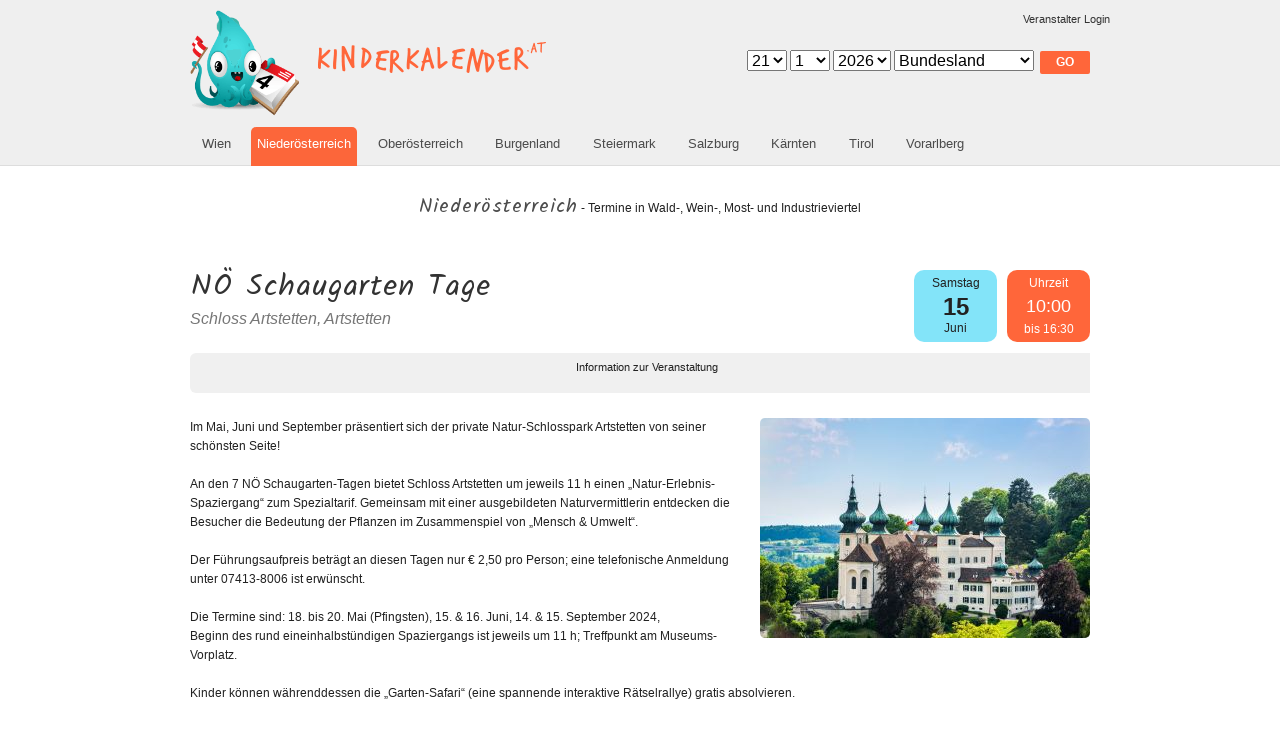

--- FILE ---
content_type: text/html; charset=utf-8
request_url: https://kinderkalender.at/niederoesterreichEvent/27779.html
body_size: 5238
content:
<!DOCTYPE html PUBLIC "-//W3C//DTD XHTML 1.0 Strict//EN" "http://www.w3.org/TR/xhtml1/DTD/xhtml1-strict.dtd">
<html xmlns="http://www.w3.org/1999/xhtml" xml:lang="de"
      lang="de" xmlns:v="urn:schemas-microsoft-com:vml">
    <head>
        <meta http-equiv="Content-Type" content="text/html; charset=utf-8"/>
        <title>NÖ Schaugarten Tage - Kinderkalender.at</title>
        <base href="https://kinderkalender.at/"/>
        <meta name="robots" content="index,follow"/>
        <meta name="description" content="Im Mai, Juni und September präsentiert sich der private Natur-Schlosspark Artstetten von seiner schönsten Seite! An den 7 NÖ Schaugarten-Tagen bietet Schloss Artstetten um jeweils …"/>
        <meta name="keywords" content=""/>
        <meta http-equiv="Content-Style-Type" content="text/css"/>
        <meta http-equiv="Content-Script-Type" content="text/javascript"/>
        <style type="text/css">
/* <![CDATA[ */
#wrapper{width:900px;margin:0 auto}#header{height:298}
/* ]]> */
</style>
        <link type="text/css" rel="stylesheet" href="https://fonts.googleapis.com/css?family=Kalam" />
<link type="text/css" rel="stylesheet" href="assets/css/955c118367a1.css" />
                <script type="text/javascript" src="assets/js/9c77155be072.js"></script>
<script type="text/javascript" src="http://maps.google.com/maps?file=api&key=ABQIAAAAUc4WxsYA-PayEM4QTJMHxhSl_nC1rFv63nT-WM-ODJwGwqb8MBQ9gNwKguA1EWAx9OaoDFqIReDfGA&sensor=false&h1=de&v=2"></script>
<script src='https://www3.smartadserver.com/config.js?nwid=1396' type="text/javascript"></script>
<script type="text/javascript">
    sas.setup({ domain: 'https://www3.smartadserver.com'});
</script>

    </head>
    <html id="top" class="mac chrome blink ch131"  onunload="GUnload()">

        <div id="wrapper">
                            <div id="header">
                    <div class="inside">
                        
<a href="kinderkalenderat.html" class="logoLEFTUP"></a>

<div class="infomodul">
<p><a href="login-veranstalter.html">Veranstalter Login</a></p>
</div>

<a href="http://www.kinderkalender.at/" class="squidiImage"><img src="/files/_design/squidi.png" width="110" alt="Tintenfisch Maskottchen" /></a><!-- indexer::stop -->
<div class="mod_eventSearch sucheDropdowns block">

<form action="suchergebnisse.html" method="get">
<div class="formbody">
<select class="day" name="d"><option value="">-</option><option value="01">1</option><option value="02">2</option><option value="03">3</option><option value="04">4</option><option value="05">5</option><option value="06">6</option><option value="07">7</option><option value="08">8</option><option value="09">9</option><option value="10">10</option><option value="11">11</option><option value="12">12</option><option value="13">13</option><option value="14">14</option><option value="15">15</option><option value="16">16</option><option value="17">17</option><option value="18">18</option><option value="19">19</option><option value="20">20</option><option value="21" selected="selected">21</option><option value="22">22</option><option value="23">23</option><option value="24">24</option><option value="25">25</option><option value="26">26</option><option value="27">27</option><option value="28">28</option><option value="29">29</option><option value="30">30</option><option value="31">31</option></select>
<select class="month" name="m"><option value="01" selected="selected">1</option><option value="02">2</option><option value="03">3</option><option value="04">4</option><option value="05">5</option><option value="06">6</option><option value="07">7</option><option value="08">8</option><option value="09">9</option><option value="10">10</option><option value="11">11</option><option value="12">12</option></select>
<select class="year" name="y"><option value="2026" selected="selected">2026</option></select>
<select class="cal" name="cal"><option value="">Bundesland</option><option value="11">Burgenland</option><option value="1">Niederösterreich</option><option value="2">Wien</option><option value="3">Salzburg</option><option value="10">Steiermark</option><option value="6">Tirol</option><option value="7">Vorarlberg</option><option value="8">Kärnten</option><option value="9">Oberösterreich</option></select>
<input type="submit" class="submit" value="GO" />
</div>
</form>

</div>
<!-- indexer::continue -->
<!-- indexer::stop -->
<div class="mod_customnav block" id="bundeslaender">

  
  
  <a href="niederoesterreichEvent/27779.html#skipNavigation27" class="invisible">Navigation überspringen</a>

  <ul class="level_1">
<li class="first"><a href="wien.html" title="Kinderkalender.at - Veranstaltungen in Wien" class="first">Wien</a></li>
<li class="trail"><a href="niederoesterreich.html" title="Niederösterreich" class="trail">Niederösterreich</a></li>
<li><a href="oberoesterreich.html" title="Oberösterreich">Oberösterreich</a></li>
<li><a href="burgenland.html" title="Burgenland">Burgenland</a></li>
<li class="steiermark"><a href="steiermark.html" title="Steiermark" class="steiermark">Steiermark</a></li>
<li><a href="salzburg.html" title="Salzburg">Salzburg</a></li>
<li><a href="kaernten.html" title="Kärnten">Kärnten</a></li>
<li><a href="tirol.html" title="Tirol">Tirol</a></li>
<li class="last"><a href="vorarlberg.html" title="Vorarlberg" class="last">Vorarlberg</a></li>
</ul>

  <a id="skipNavigation27" class="invisible">&nbsp;</a>


</div>
<!-- indexer::continue -->
                    </div>
                </div>
                        
            <div id="container">


                <div id="main">
                    <div class="inside">
                        
<div class="superbanner"><!-- KinderkalenderAT_SuperbannerTOP -->
<div id='div-gpt-ad-1396341908771-3'>
<script type="text/javascript">
	sas.call("std", {
		siteId:		97437,	// 
		pageId:		638787,	// Seite : Kinderkalender.at/kinderkalender_desk_ros (PageID=638787)
		formatId: 	32684,	// Format : Desktop TOP - Superbanner, Billboard 0x0
		target:		''	// Targeting
	});
</script>
<noscript>
	<a href="https://www3.smartadserver.com/ac?jump=1&nwid=1396&siteid=97437&pgname=kinderkalender_desk_ros&fmtid=32684&visit=m&tmstp=[timestamp]&out=nonrich" target="_blank">                
		<img src="https://www3.smartadserver.com/ac?out=nonrich&nwid=1396&siteid=97437&pgname=kinderkalender_desk_ros&fmtid=32684&visit=m&tmstp=[timestamp]" border="0" alt="" /></a>
</noscript>
</div></div>
<div class="mod_article first last block" id="article-80">

  
  
<div class="ce_text graymatter first block">

  
  
      <p><strong>Niederösterreich</strong> - Termine in Wald-, Wein-, Most- und Industrieviertel</p>  
  
  

</div>

<div class="mod_eventreader block">


<div class="event block" itemscope itemtype="http://schema.org/Event">

    <div class="contentEventHead">
        <div class="headmodulLinks">
            <h1 itemprop="name">NÖ Schaugarten Tage</h1>

            <h3>Schloss Artstetten, Artstetten</h3>
        </div>
        <div class="headmodulRechts">
                            <div class="zeit">
                    <span class="time">Uhrzeit</span>
                    <span class="zeiteins">10:00</span>
                                            <p class="zeitzwei">
                            bis 16:30</p>
                                    </div>
                        <div class="datum" itemprop="startDate" content="2024-06-15">
                <span class="tagName">Samstag</span>
                <span class="tag">15</span>
                <span class="monat">Juni</span>
            </div>
                        <hr class="clear"/>
        </div>

        <hr class="clear"/>

        <div class="contentEvent">
            <div class="graymatter">Information zur Veranstaltung
                <div id="fb-root"></div>
                <script>(function (d, s, id) {
                        var js, fjs = d.getElementsByTagName(s)[0];
                        if (d.getElementById(id)) {
                            return;
                        }
                        js = d.createElement(s);
                        js.id = id;
                        js.src = "//connect.facebook.net/en_US/all.js#appId=204048466323082&xfbml=1";
                        fjs.parentNode.insertBefore(js, fjs);
                    }(document, 'script', 'facebook-jssdk'));</script>

                <div class="fb-like" data-send="false" data-width="300" data-show-faces="false"></div>
            </div>
            <div class="ce_text" itemprop="description">
                                    <div class="image_container">
                        <a href="files/_members/assistentschloss-artstetten-at/Schloss Artstetten.jpg" title="" rel="lightbox">
                            <img src="assets/images/1/Schloss%20Artstetten-3aa11a51.jpg" width="330" height="220" alt=""/></a>
                                            </div>
                                Im Mai, Juni und September präsentiert sich der private Natur-Schlosspark Artstetten von seiner schönsten Seite!<br />
<br />
An den 7 NÖ Schaugarten-Tagen bietet Schloss Artstetten um jeweils 11 h einen „Natur-Erlebnis-Spaziergang“ zum Spezialtarif. Gemeinsam mit einer ausgebildeten Naturvermittlerin entdecken die Besucher die Bedeutung der Pflanzen im Zusammenspiel von „Mensch &amp; Umwelt“.<br />
<br />
Der Führungsaufpreis beträgt an diesen Tagen nur € 2,50 pro Person; eine telefonische Anmeldung unter 07413-8006 ist erwünscht.<br />
<br />
Die Termine sind: 18. bis 20. Mai (Pfingsten), 15. &amp; 16. Juni, 14. &amp; 15. September 2024,<br />
Beginn des rund eineinhalbstündigen Spaziergangs ist jeweils um 11 h; Treffpunkt am Museums-Vorplatz.<br />
<br />
Kinder können währenddessen die „Garten-Safari“ (eine spannende interaktive Rätselrallye) gratis absolvieren.

                
            </div>

            
            <div class="contentLocation" itemscope itemtype="http://schema.org/LocalBusiness">
                <div class="graymatter">Veranstaltungsort</div>

                <div class="eventleserRectangle"><!-- KinderkalenderAT_Rectangle -->
<div id='div-gpt-ad-1396341908771-1' style='width:300px; height:250px;'>
<script type='text/javascript'>
googletag.cmd.push(function() { googletag.display('div-gpt-ad-1396341908771-1'); });
</script>
</div></div>

                <div class="information">
                    <h3 itemprop="name">Schloss Artstetten</h3>
                    <a href="http://https://www.schloss-artstetten.at">https://www.schloss-artstetten.at</a>
                    <br/>
                    <br/>
                    <span itemprop="description">Auf den Spuren Erzherzog Franz Ferdinands …Etwas abseits der Wachau liegt – inmitten eines verträumten Parks – das „Märchenschloss Artstetten“, wo das Andenken an Thronfolger Erzherzog Franz Ferdinand bewahrt wird, der 1914 in Sarajevo einem Mordanschlag zum Opfer fiel.

Der Besucher findet hier aber auch Erholung und Unterhaltung – im Schloss-Café und der herrlichen Terrasse mit Blick in den weitläufigen Park, im Museumsshop mit seinem bunten Sortiment…</span>

                    <div class="kontakt" itemprop="address" itemscope itemtype="http://schema.org/PostalAddress">
                        <p class="zeile1">Adresse</p>
                        <span itemprop="streetAddress">Schlossplatz1</span>,
                        3661                        <span itemprop="addressLocality">Artstetten</span><br/>
                        1, Österreich<br/>
                        <br/>

                        <p class="zeile1">Kontakt</p>
                        Email: office@schloss-artstetten.at<br/>Tel.:
                        <span itemprop="telephone">+43 &#40;0&#41; 7413 / 80 06</span>
                                                    <img src="assets/images/c/Schloss%20Artstetten-bf08f49c.jpg" alt="Schloss Artstetten" />
                                            </div>
                </div>


                <hr class="clear"/>

                <br/>

                <div class="graymatter">Karte</div>

                <div class="googlemap">  <tr class="">
    <td class="col_0 col_first"></td>
    <td class="col_1 col_last"><div id="ctrl_coordinates" style="width: 100%; height: 240px"></div>
<script type="text/javascript">
var gmap_coordinates;
window.addEvent('domready', function() {
	if (GBrowserIsCompatible()) {
		gmap_coordinates = new GMap2($('ctrl_coordinates'));
		gmap_coordinates.setMapType(G_NORMAL_MAP);
		gmap_coordinates.setCenter(new GLatLng(, ), 12);
		marker_coordinates_0 = new GMarker(new GLatLng(, ))
		GEvent.addListener(marker_coordinates_0, 'click', function(){marker_coordinates_0.openInfoWindowHtml('Schloss Artstetten<br />Office<br />Schlossplatz 1<br />3661 Artstetten<br /><br /><a href="mailto:office@schloss-artstetten.at">office@schloss-artstetten.at</a><br /><a href="https://www.schloss-artstetten.at" onclick="window.open(this.href)">https://www.schloss-artstetten.at</a>')});
		gmap_coordinates.addOverlay(marker_coordinates_0);
		gmap_coordinates.addControl(new GSmallMapControl());
		gmap_coordinates.addControl(new GMapTypeControl());
	}
	else {
		alert('Ihr Browser ist nicht mit der GoogleMaps Applikation kompatibel. Bitte verwenden Sie einen aktuellen Browser (Safari, Firefox, IE7+)');
	}
});
</script>
		</td>
  </tr>
</div>

            </div>
        </div>
    </div>
</div>
<hr class="clear"/>
<!-- indexer::stop -->
<p class="back"><a href="javascript:history.go(-1)" title="Zurück">Zurück</a></p>
<!-- indexer::continue -->

</div>

  
</div>

<div class="welove">
Besuche unsere schönen <a href="http://www.kinderkalender.at/malvorlagen.html">Malvorlagen</a> und <a href="trendige-kindershops.html">trendige Kindershops</a> oder unsere Tipps zu <a href="http://www.babyforum.at/service/artikel/die-coolsten-indoor-spielplaetze-in-oesterreich.html">coolen Indoorspielplätzen</a> und <a href="http://www.ausmalbilder.com">Ausmalbildern</a>.</div>                    </div>
                                        <div id="clear"></div>
                </div>

                                
            </div>
            
        </div>

        
        <div id="footer">
            <div class="inside">
                
<div>
	<a title="Jetzt zum Gewinnspiel!" href="gewinnspiel.html">
		<img src="files/_design/gewinnspiel.png" alt="Gewinnspiel" title="Gewinnspiel" class="gewinnspielBadge" width="246" height="123" />
	</a>
	<p>
		<a title="Jetzt zum Gewinnspiel!" href="gewinnspiel.html" class="gewinnspielFront">3 x 1 tolles Play-Doh Plus "Zauber-Bäckerei" gewinnen... Mitspielen!</a>
	</p>
</div>
<!-- indexer::stop -->
<div class="mod_customnav block">

  
  
  <a href="niederoesterreichEvent/27779.html#skipNavigation6" class="invisible">Navigation überspringen</a>

  
<ul class="level_1">
            <li class="first"><a href="ueber-den-kinderkalender.html" title="Über den Kinderkalender" class="first">Über den Kinderkalender</a></li>
                <li><a href="newsletter.html" title="Newsletter">Newsletter</a></li>
                <li><a href="feedback.html" title="Feedback">Feedback</a></li>
                <li><a href="datenschutz.html" title="Datenschutz">Datenschutz</a></li>
                <li><a href="agbs.html" title="AGBs">AGBs</a></li>
                <li><a href="impressum.html" title="Impressum">Impressum</a></li>
                <li><a href="presse.html" title="Presse">Presse</a></li>
                <li><a href="veranstaltung-bewerben.html" title="Veranstaltung bewerben">Veranstaltung bewerben</a></li>
                <li class="last"><a href="archiv.html" title="Archiv" class="last">Archiv</a></li>
      </ul>

  <a id="skipNavigation6" class="invisible">&nbsp;</a>


</div>
<!-- indexer::continue -->

<div class="unterstuetzer">Ein Service von<br /><a href="http://www.kindaktuell.at/"></a></div>
<div id="copyright">©2010-23 FOKUS KIND Medien - Alle Rechte vorbehalten.</div>            </div>
        </div>
        
        
<script type="text/javascript" src="assets/mootools/mediabox/1.4.6/js/mediabox.js"></script>
<script type="text/javascript">
  /* <![CDATA[ */
  (function($) {
    window.addEvent('domready', function() {
      $$('a[rel^=lightbox]').mediabox({
        /* Put custom options here */
      }, null, function(el) {
        var rel0 = this.rel.replace(/[[]|]/gi,' ');
        var relsize = rel0.split(' ');
        return (this == el) || ((this.rel.length > 8) && el.rel.match(relsize[1]));
      });
      $('mbImage').addEvent('swipe', function(e) {
        (e.direction == 'left') ? $('mbNextLink').fireEvent('click') : $('mbPrevLink').fireEvent('click');
      });
    });
  })(document.id);
  /* ]]> */
</script>

<script type="text/javascript">
/* <![CDATA[ */
var _gaq = _gaq || [];
_gaq.push(['_setAccount', 'UA-497375-26']);
_gaq.push(['_gat._anonymizeIp']);
_gaq.push(['_trackPageview']);
(function() {
  var ga = document.createElement('script'); ga.type = 'text/javascript'; ga.async = true;
  ga.src = ('https:' == document.location.protocol ? 'https://ssl' : 'http://www') + '.google-analytics.com/ga.js';
  var s = document.getElementsByTagName('script')[0]; s.parentNode.insertBefore(ga, s);
})();
/* ]]> */
</script>

<script type="text/javascript">
/* <![CDATA[ */
setTimeout(function(){var e=function(e,t){try{var n=new XMLHttpRequest}catch(r){return}n.open("GET",e,!0),n.onreadystatechange=function(){this.readyState==4&&this.status==200&&typeof t=="function"&&t(this.responseText)},n.send()},t="system/cron/cron.";e(t+"txt",function(n){parseInt(n||0)<Math.round(+(new Date)/1e3)-86400&&e(t+"php")})},5e3);
/* ]]> */
</script>

    </body>
</html>

--- FILE ---
content_type: text/css
request_url: https://kinderkalender.at/assets/css/955c118367a1.css
body_size: 8688
content:
/* Contao Open Source CMS, (c) 2005-2016 Leo Feyer, LGPL license */
body,form,figure{margin:0;padding:0}img{border:0}header,footer,nav,section,aside,article,figure,figcaption{display:block}body{font-size:100.01%}select,input,textarea{font-size:99%}#container,.inside{position:relative}#main,#left,#right{float:left;position:relative}#main{width:100%}#left{margin-left:-100%}#right{margin-right:-100%}#footer{clear:both}#main .inside{min-height:1px}.ce_gallery>ul{margin:0;padding:0;overflow:hidden;list-style:none}.ce_gallery>ul li{float:left}.ce_gallery>ul li.col_first{clear:left}.float_left{float:left}.float_right{float:right}.block{overflow:hidden}.clear,#clear{height:.1px;font-size:.1px;line-height:.1px;clear:both}.invisible{border:0;clip:rect(0 0 0 0);height:1px;margin:-1px;overflow:hidden;padding:0;position:absolute;width:1px}.custom{display:block}#container:after,.custom:after{content:"";display:table;clear:both}
/* Contao Open Source CMS, (c) 2005-2016 Leo Feyer, LGPL license */
@media (max-width:767px){#wrapper{margin:0;width:auto}#container{padding-left:0;padding-right:0}#main,#left,#right{float:none;width:auto}#left{right:0;margin-left:0}#right{margin-right:0}}img{max-width:100%;height:auto}.ie7 img{-ms-interpolation-mode:bicubic}.ie8 img{width:auto}
/* mediaboxAdvanced v1.4.6, (c) 2007-2010 John Einselen <http://iaian7.com>, MIT-style license */
#mbOverlay{position:fixed;z-index:9998;top:0;left:0;width:100%;height:100%;background-color:#000;cursor:pointer}#mbOverlay.mbOverlayFF{background:transparent url("../../assets/mootools/mediabox/1.4.6/images/80.png") repeat}#mbOverlay.mbOverlayIE{position:absolute}#mbCenter{position:absolute;z-index:9999;left:50%;overflow:hidden;background-color:#000;-webkit-border-radius:10px;-khtml-border-radius:10px;-moz-border-radius:10px;border-radius:10px;-webkit-box-shadow:0 5px 20px rgba(0,0,0,0.50);-khtml-box-shadow:0 5px 20px rgba(0,0,0,0.50);-moz-box-shadow:0 5px 20px rgba(0,0,0,0.50);box-shadow:0 5px 20px rgba(0,0,0,0.50);-ms-filter:"progid:DXImageTransform.Microsoft.Shadow(Strength=5, Direction=180, Color='#000000')";filter:progid:DXImageTransform.Microsoft.Shadow(Strength=5,Direction=180,Color='#000000')}#mbCenter.mbLoading{background:#000 url("../../assets/mootools/mediabox/1.4.6/images/loading.gif") no-repeat center;-webkit-box-shadow:none;-khtml-box-shadow:none;-moz-box-shadow:none;box-shadow:none}#mbImage{position:relative;left:0;top:0;font-family:Myriad,Verdana,Arial,Helvetica,sans-serif;line-height:20px;font-size:12px;color:#fff;text-align:left;background-position:center center;background-repeat:no-repeat;padding:10px}#mbBottom{min-height:20px;font-family:Myriad,Verdana,Arial,Helvetica,sans-serif;line-height:20px;font-size:12px;color:#999;text-align:left;padding:0 10px 10px}#mbTitle,#mbPrevLink,#mbNextLink,#mbCloseLink{display:inline;color:#fff;font-weight:bold;line-height:20px;font-size:12px}#mbNumber{display:inline;color:#999;line-height:14px;font-size:10px;margin:auto 10px}#mbCaption{display:block;color:#999;line-height:14px;font-size:10px}#mbPrevLink,#mbNextLink,#mbCloseLink{float:right;outline:0;margin:0 0 0 10px;font-weight:normal}#mbPrevLink b,#mbNextLink b,#mbCloseLink b{color:#eee;font-weight:bold;text-decoration:underline}#mbPrevLink big,#mbNextLink big,#mbCloseLink big{color:#eee;font-size:16px;line-height:14px;font-weight:bold}#mbBottom a,#mbBottom a:link,#mbBottom a:visited{text-decoration:none;color:#ddd}#mbBottom a:hover,#mbBottom a:active{text-decoration:underline;color:#fff}#mbError{position:relative;font-family:Myriad,Verdana,Arial,Helvetica,sans-serif;line-height:20px;font-size:12px;color:#fff;text-align:center;border:10px solid #700;padding:10px 10px 10px;margin:20px;-webkit-border-radius:5px;-khtml-border-radius:5px;-moz-border-radius:5px;border-radius:5px}#mbError a,#mbError a:link,#mbError a:visited,#mbError a:hover,#mbError a:active{color:#d00;font-weight:bold;text-decoration:underline}
/* Hellgrau: #afafaf ... Mittelgrau: #777; ... Orange: #FF663A; ... Hellorange: #FFE2DE; ... Dunkelbraun: #4C4C4C;*/

* {margin: 0; padding: 0;}
html, body {padding: 0; margin: 0; height: 100%;}
body {}

p, div {color: #4c4c4c; font-size: 12px; line-height: 19px; font-family: verdana,sans-serif; color: #222;}
ol {list-style: inside decimal;}

a:link, a:visited  {color: #FE6D4C; text-decoration: none;}
a:hover {color: #4C4C4C;}
:focus {outline: 0;}

h1 {font-weight: normal; font-size: 30px; letter-spacing: 1px; color: #4c4c4c; margin: 0 0 4px 0; line-height: 35px; font-family: 'Kalam', arial, serif;}
h2 {font-size: 24px; font-family: 'Kalam', arial, serif; text-indent: 15px; margin: 0 0 20px 0; font-weight: normal; letter-spacing: 1px; color: #4c4c4c;}
h3 {font-size: 14px; text-align: left; font-weight: 700; margin: 30px 0 12px 0; padding: 0 0 4px 10px; border-bottom: 1px solid #DDD;}
/* smallgray */ h4 {font-size: 1em; color: #afafaf; font-weight: 400; margin: 0 0 20px 0; font-style: italic;}
h5 {font-weight: normal; font-size: 16px; letter-spacing: 1px; color: #4c4c4c; margin: 0 0 4px 0;}
h6 {color: #c5c5c5; font-size: 11px; text-align: right; font-weight: normal; margin: 0 0 10px 0; padding: 0;}

hr {visibility: hidden; height: 0; border: none;}
clear {clear: both;}

input, textarea, submit {padding: 5px; border: 1px solid #FE5700; -webkit-border-radius: 2px; border-radius: 2px; -moz-border-radius: 2px;}
label {-webkit-border-radius: 2px; border-radius: 2px; -moz-border-radius: 2px;}
.checkbox_container {border: none;}

/* Text Block */
.ce_text {}
.ce_text h2, .layout_full h2, h2.ce_headline {margin: 30px 0 20px 0; height: 18px; font-size: 2em;}
.ce_text p, .ce_text div {margin-bottom: 18px;}
.ce_text ul {margin: 0 0 20px 40px;}
.ce_text ul li {list-style-position: inside; padding-left: 20px;}

.layout_full table {margin-bottom: 15px; border: none;}
.layout_full table tr {border: none;}
.layout_full table tr td {text-align: center; padding: 3px; border: 1px solid #FFF; background: #FFE2DE;}

.mod_article p {margin-bottom: 15px;}

.graymatter strong, .graymatterHuge strong {font-family: 'Kalam', arial, serif; font-size: 20px; font-weight: normal; letter-spacing: 1px; color: #4c4c4c;}

/* - - - SPALTEN - - */

#header {height: 165px; background: #efefef; border-bottom: 1px solid #DDD; margin-bottom: 20px;}
#right {width: 185px; padding-top: 80px;}
#wrapper {}

#footer {margin-top: 100px; width: 100%; background: #666;}
#container {margin-top: 6px; background: none; padding-right: 0;}

#main {width: 900px; background: none;}

#blog-artikel p {margin-bottom: 18px;}

.logoLEFTUP {position: absolute; left: 120px; top: 30px; background: transparent url(../../files/_design/_elements/kikaLogo.png) 0 0 no-repeat; width: 246px; height: 52px; display: block;}
.logoLEFTUP:hover {background: transparent url(../../files/_design/_elements/kikaLogo.png) 0 -52px no-repeat;}


/* - - ELEMENTS - - */

.superbanner {}
div#div-gpt-ad-1396341908771-3 {margin: 0 auto;}
.superbanner img {margin: 0 auto 0 auto; /* width: 728px; height: 90px; */border: 0px solid #FFF; border-top: 0px; -webkit-border-radius: 1px; -moz-border-radius: 1px; border-radius: 1px;}
.facebookfriends {margin-left: 20px; margin-top: 20px;}
.midbanner {width: 468px; height: 60px; display: block; border: 1px solid #DDD; margin: 0 0 30px 45px;}
.midbanner:hover {border: 1px solid #35AFE0;}

.halfpage {margin-left: 8px;}

.socialIcons {text-align: center;}

.smalltext {font-size: 11px; color: #8f8f8f;}
.smallright {font-size: 10px; display: block; color: gray; margin: 15px 0 2px 33px; }

.welove {margin: 10px 0 0 25px; padding: 85px 0 0 5px; background: #FFF url(../../files/_design/welove.png) top left no-repeat; line-height: 23px;}
.welove a:link, .welove a:visited {color: #FFF; background: #46C7F0; width: 195px; text-indent: 30px; -webkit-border-radius: 2px; border-radius: 2px; -moz-border-radius: 2px; padding: 3px 6px 3px 6px;}
.welove a:hover {color: #FFF; background: #4C4C4C;}

/* Eventboxen */

.eventsTippFront {margin: 0 0 40px 0;}

h1.ce_headline.willkommen {margin-bottom: 10px; font-size: 12px; font-family: verdana,sans-serif; letter-spacing: 0px; text-align: center; height: 33px; width: 100%; background: #F0F0F0; padding: -2px 10px 5px 10px; margin-bottom: 20px; -webkit-border-radius: 5px; border-radius: 5px; -moz-border-radius: 5px; }
.willkommen p {font-size: 11px; color: #777;}

h1.ce_headline.willkommen {margin-bottom: 10px; position:relative; padding: 15px; margin:1em 0 3em; color: #222222; background: #F0F0F0; border-radius: 6px; width: 100%;}

.skyscraper {padding-left: 30px;}

#left .skyscraper {padding-left: 0px; margin: 30px 0 30px 0;}

/* LINKS AND MORE */

.ce_hyperlink {margin-bottom: 30px; text-align: right; text-indent: 0;}
.ce_hyperlink a:link, .ce_hyperlink a:visited {color: #FFF; background: #4c4c4c; -webkit-border-radius: 2px; border-radius: 2px; -moz-border-radius: 2px; display: block; background: #FF663A; padding: 0 10px 0 10px; width: 240px;}
.ce_hyperlink a:hover {background: #4c4c4c;}

p.back {margin-top: 25px;}
p.back a:link, p.back a:visited {background: #FF663A; width: 90px; text-indent: 30px; -webkit-border-radius: 2px; border-radius: 2px;  -moz-border-radius: 2px; color: #FFF; display: block;}
p.back a:hover {background: #4C4C4C;}


/* - - */
#unterHeader {height: 80px;}


/* Nav Veranstalter */

.mod_customnav.navVeranstalter {margin: 0px 0 25px 0px;}
.mod_customnav.navVeranstalter h2 {width: 155px; font-size: 20px; margin: 10px 0 10px 0; text-indent: 2px; border: none; float: left;}

.mod_customnav.navVeranstalter li {margin: 0; list-style: none; display: inline-block; text-decoration: none;}
.mod_customnav.navVeranstalter li a:link, .mod_customnav.navVeranstalter li a:visited {padding: 8px 12px 5px 12px; text-align: center; display: block; font-size: 1.1em; height: 20px; color: #4c4c4c; margin-right: 5px; background: #eee;
  text-align: center;
  border-radius: 3px;}
.mod_customnav.navVeranstalter li a:hover {color: #02C8F2;}
.mod_customnav.navVeranstalter span.active {color: #444; font-size: 1.1em; padding: 8px 12px 5px 12px; display: block; height: 20px; background: #83e4f9; text-align: center; border-radius: 3px; margin-right: 5px;}

#locations_list .location {margin-bottom: 10px !important;}

/* - - Footer - - */

.gewinnspielFront {width: 490px; height: 22px; background: #FFF; padding: 3px 3px 1px 3px; -webkit-border-radius: 0px 4px 4px 0px; -moz-border-radius: 0px 4px 4px 0px; border-radius: 0px 4px 4px 0px; position: relative; left: 217px; top: 10px; text-indent: 10px; display: block;}
.gewinnspielFront:hover {background: #FF663A; color: #FFF;}

img.gewinnspielBadge {margin: 14px 0 18px 0;}
.gewinnspielBadge {position: absolute; top: -82px; left: -25px;}

.unterstuetzer {color: #BBB; float: right; height: 132px; padding: 15px 0 0 25px;}
.unterstuetzer a:link, .unterstuetzer a:visited {width: 222px; height: 64px; background: url(../../files/_design/_elements/serviceVonKindaktuellAT.png) 0 -65px no-repeat; display: block; margin-top: 10px;}
.unterstuetzer a:hover {background: url(../../files/_design/_elements/serviceVonKindaktuellAT.png) 0 0px no-repeat;}

#footer .inside {width: 900px; margin: 0 auto 0 auto;}

#footer .mod_customnav {width: 650px; text-align: right; position: relative; top: 50px;}
#footer .mod_customnav ul li {float: left; display: inline; margin: 6px 15px 0 0; font-family: "Trebuchet MS"; list-style: disc; }
#footer .mod_customnav ul li a:link, #footer .mod_customnav ul li a:visited {font-size: 11px; color: #BBB; list-style: disc; }
#footer .mod_customnav ul li a:hover {color: #FFF; margin: 0; padding: 0;}
#footer span.active {font-size: 11px; font-weight: 400;}

#copyright {margin: 115px auto 0 auto; width: 900px; text-align: left; font-size: 0.8em; color: #efefef; line-height: 15px; padding-bottom: 20px;}

/* News - Module */

.eventsTippFront h2 {border:none; background: url(../../files/_design/frontRecommend.png) 0px 2px no-repeat; text-indent: 30px; font-family: arial;}
.eventsTippFront h2 a:link, .eventsTippFront h2 a:visited {color: #FE6D4C; font-size: 20px; font-weight: normal;}
.eventsTippFront h2 a:hover {color: #4C4C4C;}
.eventsTippFront img {margin-bottom: 10px; border: 1px solid #FE6D4C; display: block;}
.eventsTippFront p.teaser {padding: 0 0 10px 0;}

.eventsTippFront .layout_latest p.more {margin: 7px 0 0 0;}
.eventsTippFront .layout_latest p.more a:link, .eventsTippFront .layout_latest p.more a:visited {background: #FF663A; width: 120px; text-indent: 30px; -webkit-border-radius: 2px; border-radius: 2px;  -moz-border-radius: 2px; float: left; color: #FFF;}
.eventsTippFront .layout_latest p.more a:hover {background: #4C4C4C;}

/* News - Ansicht */
#news p.info {font-size: 11px; color: #afafaf;}
#news h2 {border: none; font-size: 12px; margin: 15px 0 10px 0;}

/* Frontlist, Heute */

.eventsFrontFeatured {width: 100%;}
.eventsFrontFeatured .element {width: 31%; display: inline-block; margin: 0px 26px 15px 0; color: #777; text-align: center; display: inline-block;}

.mod_eventlist.eventsFrontFeatured div:nth-child(4), .mod_eventlist.eventsFrontFeatured div:nth-child(7) {margin: 0 0 15px 0;}

.eventsFrontFeatured .element img {border-radius: 5px; }
.eventsFrontFeatured .element img:hover {background: #F56639; overflow: hidden;}
.eventsFrontFeatured .element p.title {margin-bottom: 0; font-size: 12px;}
.eventsFrontFeatured .element .textbox {position: relative; left: 2px; text-align: left; padding: 4px 0px;}
.home .eventsFrontFeatured .element .textbox {left: 0;}

.eventsFrontFeatured h2 {background: transparent url(../../files/_design/iconBar.png) 0px 2px no-repeat; padding-top: 5px; text-align: left; line-height: 35px; text-indent: 45px;}
.eventsKommendeWocheFront h1 {background: transparent url(../../files/_design/iconBar.png) 0px 2px no-repeat; padding-top: 5px; text-align: left; border: 0; line-height: 35px; text-indent: 45px;}

.eventsFrontFeatured .title a {font-weight: normal; color: #000;}
.eventsFrontFeatured .title a:hover {margin: 0;}

/* Not Working */ #tipps .mod_eventlist.eventsFrontFeatured {margin-right: 10px;}
#tipps .mod_eventlist.eventsFrontFeatured div:nth-child(3), #tipps .mod_eventlist.eventsFrontFeatured div:nth-child(6) {margin: 0 0 15px 0 !important;}
/* - */


p.alleNews {width: 165px; float: right; position: absolute; right: 0; top: 13px;}
p.alleNews a:link, p.alleNews a:visited {color: #FFF; background: #FF663A; text-indent: 30px; border-radius: 2px; padding: 3px 8px 5px 8px;}
p.alleNews a:hover {background: #4c4c4c; -webkit-box-shadow: 0px 0px 5px #888;}

.eventsKommendeWocheFront .datumHeader {margin: 18px 0 0 0; border-bottom: 1px solid #DDD;}
.eventsKommendeWocheFront .datumHeader .datebox {background: #EEE; padding: 4px 10px 2px 10px; width: 160px; font-size: 12px; font-weight: 700; border-radius: 4px 4px 0 0; -webkit-border-radius: 4px 4px 0 0; -moz-border-radius: 4px 4px 0 0;}

.eventsKommendeWocheFront .childage {float: right; width: 44px; height: 32px; background: #9CC71D; padding: 4px; color: #FFF; text-align: center; font-weight: normal; font-size: 18px; line-height: 32px; overflow: hidden; margin-top: -18px; padding-top: 2px; -webkit-border-radius: 5px; -moz-border-radius: 5px; border-radius: 5px; margin-right: 10px;}
.eventsKommendeWocheFront .time {float: right; width: 60px; height: 32px; background: #FC663A; padding: 4px; color: #FFF; text-align: center; font-weight: normal; font-size: 18px; line-height: 30px; overflow: hidden; margin-top: -18px; padding-top: 2px; -webkit-border-radius: 5px; -moz-border-radius: 5px; border-radius: 5px;}


.eventsKommendeWocheFront {width: 100%; margin: 25px 0 40px 0; color: #777777;}
.eventsKommendeWocheFront .event {border-bottom: 1px dashed #DDD; padding: 7px 8px 7px 8px; color: #777777;}
.eventsKommendeWocheFront .event:hover {background: #F0F0F0;}
.eventsKommendeWocheFront .event.last {border: 0;}
.eventsKommendeWocheFront p.title {font-size: 16px; margin: 0 0 2px 0;}
.eventsKommendeWocheFront .city {max-width: 610px; text-align: left; float: left;}

.graymatterMid {background: #FFF url(../../files/_design/_modul/graymatterMid.png) no-repeat; padding: 30px 60px 30px 60px; height: 65px; width: 320px; margin: 30px 0 30px 0;}
.graymatterMid h4 {color: #ffbf5b; font-size: 20px; font-weight: normal; margin: 0 0 15px 0;}

/* - - eventsVeranstaltungstipps - - */

.eventsFrontFeatured.bundesland {margin-bottom: 30px;}
.eventsFrontFeatured.bundesland .eventListfeatured {width: 47.5%; display: inline-block; margin-right: 38px; background: #FFF;}
.eventsFrontFeatured.bundesland .eventListfeatured img {border-radius: 5px;}
.eventsFrontFeatured.bundesland .eventListfeatured:nth-child(2) {margin-right: 0;}
.eventsFrontFeatured.bundesland .eventListfeatured .textbox {border-radius: 0 3px 0px 3px; float: right;}
.eventsFrontFeatured.bundesland .eventListfeatured .event {border: none; background: #FFF;}

/* BundeslandList, Heute */

.eventBundeslandHeute {margin-bottom: 30px;}

/* .eventBundeslandHeute h2 {background: #FFF url(../../files/iconBar.png) 160px -100px no-repeat;} */

.eventBundeslandHeute .event {border-bottom: 1px dashed #DDD; padding-top: 7px; padding-bottom: 7px; color: #777777;}
.eventBundeslandHeute .event:hover {background: #F0F0F0;}
.eventBundeslandHeute div.image_container {float: left; margin-right: 30px; margin-top: 8px; width: 58px; height: 41px; background: #F0F0F0;}

.eventBundeslandHeute .ce_text {float: right; width: 385px;}

.eventBundeslandHeute p.title {font-size: 12px; margin: 0;}
.eventBundeslandHeute .city {width: 310px; text-align: right; float: right; padding-right: 10px;}

 
.eventListfeatured {background: #FFECE7; margin-top: -1px;}
.eventListfeatured .event {border: 1px solid #FF663A; color: #4C4C4C; padding-top: 9px;}
.eventListfeatured p.title {font-size: 15px; margin: 0;}


.eventBundeslandHeute .time {font-weight: 700; width: 100px; font-size: 10px; margin-right: 2px;}
.eventBundeslandHeute .teasertext p {color: #888;}

.eventsBundeslandInEinerWoche {}
.eventsBundeslandInEinerWoche .event {border-bottom: 1px dashed #DDD; padding-top: 5px; padding-bottom: 5px; color: #777777;}
.eventsBundeslandInEinerWoche .event:hover {background: #F0F0F0;}
.eventsBundeslandInEinerWoche .date {margin-right: 20px;}
.eventsBundeslandInEinerWoche .city {width: 220px; text-align: left; float: left; padding-right: 10px;}

.eventBundeslandHeute img {background: #F0F0F0; padding: 3px;}
.eventBundeslandHeute img:hover {background: #FF663A; padding: 3px;}

.modulHeaderHeute {color: #FE6D4C; position: relative; left: 10px; top: 5px; margin: 0; font-style: italic; font-size: 20px; letter-spacing: 1px;}
.modulHeaderAbMorgen {color: #FFE2DC; position: relative; left: 10px; top: 5px; margin: 0; font-style: italic; font-size: 20px; letter-spacing: 1px;}



.graymatter {height: 30px; margin-bottom: 25px; margin: 1em 0; color: #222; width: 100%; text-align: center;}


/* - - EVENTANZEIGE - event_eventleserBundesland.tpl - */

.contentEventHead {margin-top: 30px;}
.contentEventHead h1 {font-weight: normal; color: #323232; line-height: 35px; padding-left: 1px;}
.contentEventHead h3 {border: none; margin: 0; padding: 0; color: #777; font-size: 16px; font-style: italic; font-weight: normal;}
.contentEventHead img {float: right; position: relative; margin-top: -40px; border-radius: 5px;}
.contentEventHead p.info {}
.contentEventHead .ce_text {min-height: 190px;}

.contentEventHead .headmodulLinks {width: 500px; float: left;}
.contentEventHead .headmodulRechts {width: 270px; float: right; font-weight: 400;}

.contentEventHead .headmodulRechts .datum {-webkit-border-radius: 10px; -moz-border-radius: 10px; border-radius: 10px; display: inline-block; width: 75px; background: #83e4f9; height: 64px; padding: 4px;  text-align: center; float: right; margin: 0 10px;}
.contentEventHead .headmodulRechts .tagName {display: block; margin-bottom: 4px;}
.contentEventHead .headmodulRechts .tag {font-size: 24px; display: block; margin-bottom: 3px; font-weight: 700;}
.contentEventHead .headmodulRechts .monat {display: block;}

.contentEventHead .headmodulRechts .zeit {-webkit-border-radius: 10px; -moz-border-radius: 10px; border-radius: 10px; background: #FF663a; display: inline-block; width: 75px; height: 64px; padding: 4px; color: #FFF; text-align: center; float: right;}
.contentEventHead .headmodulRechts .zeiteins {display: block; font-weight: 400; margin-top: 4px; font-size: 18px; color: #FFF;}
.contentEventHead .headmodulRechts .zeitzwei {margin-top: 4px; color: #FFF;}

.contentEventHead .headmodulRechts .alter {-webkit-border-radius: 10px; -moz-border-radius: 10px; border-radius: 10px; background: #FF663a; display: inline-block; width: 75px; height: 55px; padding: 4px; color: #FFF; background: #9CC71D; padding-top: 13px; position: relative; text-align: center; float: right;}
.contentEventHead .headmodulRechts .alter span {font-size: 26px; display: block; margin-top: 5px;}

.contentEvent {margin-bottom: 30px;}

.contentEvent .fb-like {float: right; width: 268px; overflow: hidden; margin: -20px 0 0 -5px;}
.contentEvent img {clear: both; float: right; margin: 0 0 20px 25px; border-radius: 5px;}
.contentEvent p.info {font-size: 14px;}
.contentEvent .googlemap {border: 1px solid #ddd; margin-bottom: 20px;}
.contentEvent .graymatter {background: #F0F0F0; padding: 5px 7px 5px 7px; font-size: 11px; color: #777; margin-bottom: 25px; color: #222222; -webkit-border-radius: 6px; -moz-border-radius: 6px; border-radius: 6px; width: 100%;}

.contentEvent .enclosure {background: #FFF; padding: 12px; -webkit-border-radius: 9px; -moz-border-radius: 9px; border-radius: 9px; border: 1px dashed #DDD; height: 70px;}
.contentEvent .gutscheinDownload:link, .contentEvent .gutscheinDownload:visited {float: left; width: 400px; height: 75px; background: transparent url(../../files/_design/_icons/gutscheinDownloadEvent.png) no-repeat; display: block; padding-left: 130px; color: #323232; font-size: 14px; line-height: 23px;}
.contentEvent .gutscheinDownload:hover {float: left; width: 400px; height: 75px; background: transparent url(../../files/_design/_icons/gutscheinDownloadEvent.png) 0px -121px no-repeat; color: #FF663A; font-weight: normal; line-height: 23px;}

.contentLocation {font: normal normal 11px/17px 'Lucida Grande', Tahoma, 'Trebuchet MS', Arial, Verdana; margin-top: 30px; clear: both;}
.contentLocation .graymatter {background: #F0F0F0; padding: 5px 7px 5px 7px; font-size: 11px; color: #777; margin-bottom: 25px; color: #222222; -webkit-border-radius: 6px; -moz-border-radius: 6px; border-radius: 6px; width: 100%;}

.contentLocation h3 {border: none; margin: 4px 0 8px 0; padding: 0; font-weight: normal; color: #323232; font-size: 26px; color: #4c4c4c; line-height: 35px; font-family: 'Kalam', arial, serif; font-style: normal; width: 300px; letter-spacing: 1px;}
.contentLocation img {float: left; margin: 20px 0; border: 1px solid #DDD; padding: 2px;}
.contentLocation .kontakt {margin-top: 12px;}
.contentLocation .information {float: left; width: 470px; margin: 0; min-height: 210px;}
.contentLocation .zeile1 {font-weight: bold; font-size: 12px; color: #4C4C4C; margin: 0 0 8px 0;}

.eventleserRectangle {width: 300px; float: right;}

.googlemap {border: 1px solid #4c4c4c; margin-top: 20px; border-radius: 5px;}


/* - - Feedback + Newsletter + Gewinnspiel - - */

#f2 input, .gewinnspiel1 input {margin-left: 0; width: 220px; padding: 6px;}
#f2 textarea {margin: 0 0 20px 0; width: 220px;}

#f2 input, #f2 label, .gewinnspiel1 input, .gewinnspiel1 label {margin-bottom: 10px;}
#f2 input:hover {background: #FFE2DE;}
#f2 label, #2 .mandatory, .gewinnspiel1 label, .gewinnspiel1 .mandatory {vertical-align: top;}
#f2 label, .gewinnspiel1 label {background: #F0F0F0; padding: 3px 8px; margin-right: 30px; display: block-inline;}
#f2 td, .gewinnspiel1 td {vertical-align: top;}
#f2 td.col_0, .gewinnspiel1 td.col_0 {width: 200px; margin-right: 40px;}

#f2 .submit, .gewinnspiel1 .submit, #newsletter .submit  {background: #FF663A; width: 150px; display: block; cursor: pointer; border: none; padding: 4px; margin-top: 15px; color: #FFF;}
#f2 .submit:hover, .gewinnspiel1 .submit:hover, #newsletter .submit:hover {background: #4c4c4c; color: #FFF;}

#newsletter input {margin-left: 0; padding: 3px; border: 1px solid #FE5700; width: 220px; margin-bottom: 10px;}
#newsletter .submit {display: inline;}

.gewinnspiel1 .checkbox {width: 20px;}
.gewinnspiel1 .checkbox_container {display: block;}
#content-51 img {border-radius: 5px;}

p.error {background: #fff4cd; padding: 5px; text-align: center; width: 315px; -webkit-border-radius: 2px; border-radius: 2px; -moz-border-radius: 2px; margin-bottom: 15px;}

#f8 {border: 1px solid #DDD; padding: 15px; border-radius: 10px;}
#f8 #ctrl_50.captcha {width: 22px;}
#f8 #ctrl_38 span {display: block;}

/* - - Kommentare - - */

/* .ce_comments {margin-left: 32px;}
.ce_comments p.error {margin-top: 5px; width: 100%;}

.ce_comments input {background: #FFE2DE; width: 150px; cursor: pointer; border: none; padding: 4px; margin-top: 5px;}
.ce_comments input:hover, .ce_comments textarea:hover {background: #FF663A; color: #FFF;}

.ce_comments textarea {padding: 4px; width: 320px; background: #FFE2DE; border: none; margin: 5px 0 5px 0;}

.ce_comments h1 {font-size: 20px; margin: 30px 0 0 0;}
.ce_comments form label {color: #888; font-size: 11px;}

.comment_default {margin: 10px 0 10px 0; background: #FFF; -moz-border-radius: 7px; -webkit-border-radius: 7px; border-radius: 7px; padding: 8px 14px 8px 14px; border: 1px dashed #ddd;}
.comment_default p.info {color: #afafaf;}
.comment_default div.comment {}

*/

/* - - Suche - - */

.mod_eventSearch {margin: 0 auto; text-align: right; padding-top: 45px;} /* Suche oben rechts */
.mod_eventSearch select.cal {display: inline-block; width: 140px; margin: 5px auto 5px; font-size: 2em;} 
.mod_eventSearch input.submit {width: 50px; cursor: pointer; margin: 0 0 0 3px; background: #FF663A; border: none; height: 23px; padding: 0 1px 1px 1px; color: #FFF; font-weight: 700;}
.mod_eventSearch input.submit:hover {background: #4C4C4C; color: #FFF;}
.mod_eventSearch .day, .mod_eventSearch .month, .mod_eventSearch .year, .mod_eventSearch select.cal {font-size: 1.3em;}



#suchergebnisse .mod_search {margin: 0 0 30px 0; padding: 10px 0 10px 0; display: block; text-align: center; width: 100%;}
#suchergebnisse p.header {text-align: center; width: auto; margin: 5px 0 20px 0;}
#suchergebnisse .mod_search .textsuche {position: relative; left: -127px; margin-bottom: 4px;}
#suchergebnisse .mod_search input {font-size: 14px; width: 280px; padding: 3px;}
#suchergebnisse .mod_search input#submit {width: 30px; height: 25px; cursor: pointer; margin: 0 0 0 4px; padding: 1px; position: relative; top: 1px; background: #FFF url(../../files/_design/_icons/iconSuche.png) 0 0 no-repeat; text-indent: -9999px;}
#suchergebnisse .mod_search input#submit:hover {background: url(../../files/_design/_icons/iconSuche.png) 0 -46px no-repeat; border: 1px solid #4c4c4c;}

#suchergebnisse p.datumssuche {position: relative; top: -20px; left: 123px; margin-bottom: 4px;}
#suchergebnisse .mod_eventSearch {float: none; position: relative; top: 0px; margin: -20px 0 2px 119px; width: 323px; height: 35px;}
#suchergebnisse .mod_eventSearch select.cal {float: left; margin: 1px 4px 0 0;}
#suchergebnisse .mod_eventSearch input.submit {width: 30px; height: 25px; cursor: pointer; margin: 0 0 0 4px; background: #FFF url(../../files/_design/_icons/iconSuche.png) 0 0 no-repeat; text-indent: -9999px; padding: 0; display: block; float: none; border: 1px solid #FF663A; float: right; position: relative; left: -2px;}
#suchergebnisse .mod_eventSearch input.submit:hover {background: url(../../files/_design/_icons/iconSuche.png) 0 -46px no-repeat; border: 1px solid #4c4c4c; float: right; position: relative; left: -2px; padding: 0;}

#suchergebnisse img {float: left; background: #F0F0F0; padding: 3px;}
#suchergebnisse img:hover {background: #FF663A; padding: 3px;}

#suchergebnisse .results {margin-top: 50px;}
#suchergebnisse .results .ce_text {margin: 0px 0 12px 85px;}
#suchergebnisse .event {border-bottom: 1px dashed #DDD; margin-bottom: 12px;}
#suchergebnisse p.titel {font-size: 14px; margin-bottom: 3px;}
#suchergebnisse .date {color: #777;}
#suchergebnisse .time {width: 100px; color: #777;}
#suchergebnisse .city {float: right; color: #777;}
#suchergebnisse p.teasertext {display: block; margin: 10px 0 10px 0;}
#suchergebnisse .pfeilInSuche {float: right;}

div.empty, p.header {background: #fff4cd; padding: 5px; text-align: center; width: 315px; -webkit-border-radius: 2px; border-radius: 2px; -moz-border-radius: 2px; margin: 0 0 2px 125px;}
p.header {margin: 20px 0 2px 100px;}

/* - - - - */

#registrieren input {}
#registrieren li {font-size: 14px; font-weight: bold; color: #ff663a; font-style: italic; margin-bottom: 7px; list-style-position: outside; margin-left: 25px;}
#registrieren li span {font-size: 11px; font-weight: normal; color: #4c4c4c; font-style: normal;}

.registrierenLogin {float: left; padding: 20px; border-radius: 12px; background: #efefef; border: 1px solid #DDD; width: 360px; margin-right: 50px;}
.registrierenLogin label {display: block;}
.registrierenLogin input.submit {margin-left: 30px; padding: 3px;}

.registrierenLogin .checkbox_container {height: 30px;}
.registrierenLogin .checkbox_container .checkbox {float: left; margin-left: 30px;}
.registrierenLogin .checkbox_container label {float: left; position: relative; left: 10px; top: -3px;}

.registrierenLogin input#username, .registrierenLogin input#password {padding: 3px; border: 1px solid #FE5700; margin-bottom: 10px; margin-left: 30px; width: 204px;}

.registrierenForm {float: left; padding: 20px; border-radius: 12px; width: 360px; margin-right: 50px; border: 1px solid #ddd;}
.registrierenForm input, .registrierenForm label {margin-bottom: 10px;}
.registrierenForm input {margin-left: 30px; padding: 3px; border: 1px solid #FE5700; width: 200px;}
.registrierenForm p.error {margin-left: 30px; }
.registrierenForm #ctrl_password, .registrierenForm #ctrl_password_confirm {width: 120px;}
.registrierenForm .captcha {width: 20px;}
.registrierenForm td.col_0, .registrierenLogin td.col_0 {text-align: right; width: 105px;}

.registrieren h2 {position: relative; left: 10px; top: 1px; margin: 35px 0 0 0; border: none;}

.eventBundeslandHeute div.event span.titel a:hover {background: #FFE2DE; padding: 2px 5px 2px 5px; -webkit-border-radius: 2px; border-radius: 2px; -moz-border-radius: 2px; font-weight: normal;}
div.event a:hover {background: #FF663A; color: #FFF; padding: 2px 5px 2px 5px; -webkit-border-radius: 2px; border-radius: 2px; -moz-border-radius: 2px; font-weight: normal;}
div.event p.back a:hover {padding: 0; font-weight: normal; background: #4c4c4c;}

.eventBundeslandUpcoming div.event a:hover img {border: 1px solid #DDD; padding: 1px; border: 1px solid #FFE2DE; background: none;}


/* Passwort vergessen */

.registrierenLogin input#ctrl_email {padding: 3px; border: 1px solid #FE5700; margin-bottom: 20px; margin: 5px 0 0 30px; width: 204px;}
.registrierenLogin input#ctrl_lost_password.captcha {width: 20px; margin-left: 30px;}
.mod_lostPassword.row_0, .mod_lostPassword .row_1 {height: 40px;}
#tl_lost_password input.submit {width: 215px;}
.mod_lostPassword #ctrl_password, .mod_lostPassword #ctrl_password_confirm {margin-left: 30px;}

/* - - Malvorlagen - - */

div.ce_downloadArchiv {overflow: hidden;}
.downloadarchivItem {float: left; width: 130px; margin: 0 27px 25px 0; text-align: center;}
.downloadLink a:link, .downloadLink a:visited {color: #FFF; background: #FF663A; padding: 3px 6px 3px 6px; -webkit-border-radius: 2px; border-radius: 2px; -moz-border-radius: 2px;}
.downloadLink a:hover {color: #FFF; background: #4C4C4C;}

.downloadarchivItem .mime_icon {display: none;}

.squidi .downloadarchivItem {float: left; width: 550px; margin: 0 27px 25px 0; text-align: center;}

/* - - Gewinnspiel - - */

.teilnahmeschluss {margin: 15px 0 50px 202px;}

#content-51 h2 {border: none; margin: 14px 0 25px 0; text-align: center; line-height: 30px;}
#content-51 .ce_text ul li {list-style-position: outside; padding-left: 10px;}

/* - - */

.helpbox1 {width: 140px; padding: 18px; background: #FFE2DE; -webkit-border-radius: 5px; -moz-border-radius: 5px; border-radius: 5px; float: left;}
.helpbox2 {width: 550px; margin-bottom: 18px; float: right; padding-top: 8px;}

.helpbox2 li {font-size: 14px; font-weight: bold; color: #ff663a; font-style: italic; margin-bottom: 7px; list-style-position: outside;}
.helpbox2 li span {font-size: 11px; font-weight: normal; color: #4c4c4c; font-style: normal;}

.addthis_default_style {margin: 25px 0 0 16px;}

/* Bewerben */

#bewerben h2 {text-indent: 3px;}
#bewerben .CalendarFieldIcon {position: relative; top: 5px; left: 4px; cursor: pointer;}

#bewerben .formularBuchen {float: left; width: 550px;}

#bewerben .preistabelleTipps {float: right; width: 270px; margin-left: 30px;}

#bewerben label {line-height: 25px; background: #F0F0F0; padding: 3px 8px;}
#bewerben input {width: 200px; margin-bottom: 10px; margin: 3px 0 12px 0;}
#bewerben textarea {width: 200px; height: 100px;}
#bewerben .submit {width: 215px;}

#bewerben .screens {float: right; margin-left: 25px; border: 2px solid #DDD;}
#bewerben .screens:hover {border: 2px solid #FF663A;}

#bewerben .price {font-size: 26px; display: block; margin-bottom: 3px; font-weight: 700; margin: 8px 0 8px 0;}
#bewerben .prices {margin-right: 30px; float: left;}
#bewerben .help.withspace {margin-left: 155px;}

#bewerben .pricebutton1 {border-radius: 10px; width: 110px; background: #02C8F2; height: 75px; padding: 8px; text-align: center; font-size: 13px; color: #FFF;}
#bewerben .pricebutton2 {border-radius: 10px; width: 110px; background: #47DCE0; height: 75px; padding: 8px; text-align: center; font-size: 13px; color: #FFF;}
#bewerben .pricebutton3 {border-radius: 10px; width: 110px; background: #FF663A; height: 75px; padding: 8px; text-align: center; font-size: 13px; color: #FFF;}

#bewerben .buchungsanfrage {-webkit-border-radius: 10px; -moz-border-radius: 10px; border-radius: 10px; background: #FFF; padding: 8px; text-align: center; font-size: 13px; color: #FFF; border: 1px solid #4C4C4C; float: right; margin-left: 30px; color: #4C4C4C;}


/* RSS - Module */

#rss-news h2 {color: #4c4c4c; font-size: 14px; line-height: 19px; font-family: "Trebuchet MS"; font-family: verdana,sans-serif; font-weight: 700; padding: 0; margin-top: 20px;}
#rss-news img {float: left; width: 80px; height: 70px; margin-right: 20px;}


.jetztMachen { margin-top: 20px;}
.jetztMachen p a:link, .jetztMachen p a:visited {color: #FFF; background: #FF663A; width: 195px; text-indent: 20px; -webkit-border-radius: 2px; border-radius: 2px; -moz-border-radius: 2px; padding: 3px 10px 3px 10px;}
.jetztMachen p a:hover {background: #4c4c4c; -webkit-box-shadow: 0px 0px 5px #FFF; -moz-box-shadow: 0px 0px 5px #FFF;}


.toggler {cursor: pointer; color: #FFF; background: #46C7F0; text-indent: 10px; -webkit-border-radius: 2px; border-radius: 2px; -moz-border-radius: 2px; padding: 3px 6px 3px 6px; margin-bottom: 5px;}
.toggler:hover {color: #FFF; background: #4C4C4C;}

.help {background: #fff4cd; -webkit-border-radius: 4px; -moz-border-radius: 4px; border-radius: 4px; padding: 10px; margin-bottom: 10px;}
.help p {margin: 0; padding: 0;}
.legende {float: right; width: 250px; margin-left: 45px;}
.legende p {padding-left: 35px;}
.legende .headline {margin-left: -35px; background: #DDD; -webkit-border-radius: 2px; border-radius: 2px; -moz-border-radius: 2px; padding: 3px 6px 3px 6px; font-weight: 700;}
.legende img {vertical-align: middle; padding-right: 15px; margin-left: -35px;}

#hilfe .image_container img {border: 1px solid #ff663a;}
#hilfe .image_container img:hover {border: 1px solid #f2f2f2;}

/* Trendige Kindershops --- */

#trendige-kindershops h2 {margin-top: 0px;}
#trendige-kindershops img {border: 1px solid #DDD; margin-right: 30px;}
#trendige-kindershops .ce_text {margin-bottom: 20px;}
#trendige-kindershops strong {padding-top: 4px;}

/* Gewinnspiele --- */

#danke-fuer-deine-teilnahme .ce_text img {padding: 10px 10px 10px 10px; border: 1px solid #DDD; margin-right: 25px; -moz-border-radius: 3px; -webkit-border-radius: 3px; border-radius: 3px; float: left;}
#danke-fuer-deine-teilnahme .ce_text.kindaktuell img {background: #3D96E5; border: none;}
#danke-fuer-deine-teilnahme .ce_text.kinderkram img {background: #363534; border: none; margin-left: -15px;}


/* Presse */

#presse img {float: right; margin-right: 20px; border: 1px solid #DDD;}
#presse a:link, #presse a:visited {color: #FFF; background: #FF663A; width: 195px; text-indent: 20px; -webkit-border-radius: 2px; border-radius: 2px; -moz-border-radius: 2px; padding: 3px 10px 3px 10px;}
#presse a:hover {background: #4c4c4c; -webkit-box-shadow: 0px 0px 5px #FFF; -moz-box-shadow: 0px 0px 5px #FFF;}


/* Pagination */

.pagination {float: right; text-align: right; margin-top: 30px;}
.pagination p {margin: 0; padding: 0;}
.pagination ul li {float: left; margin-left: 10px; list-style: none;}
.pagination ul li a {width: 20px; background: #EEE; border-radius: 3px; padding: 5px 7px; color: #222; font-size: 1em;}
.pagination ul li a:hover {background: #83E4F9; color: #FFF;}
.pagination ul li span.current {width: 20px; border-radius: 3px; padding: 3px 6px; color: #222; font-size: 11px; background: #F56639; color: #FFF;}

.webdesign {background: #EEE; -webkit-border-radius: 5px; -moz-border-radius: 5px; border-radius: 5px; padding: 15px; width: 280px; text-align: center;}


.button a:link, .button a:visited {color: #FFF; background: #FF663A; width: 195px; text-indent: 20px; -webkit-border-radius: 2px; border-radius: 2px; -moz-border-radius: 2px; padding: 3px 10px 3px 10px;}
.button a:hover {background: #4c4c4c; -webkit-box-shadow: 0px 0px 5px #FFF; -moz-box-shadow: 0px 0px 5px #FFF;}


/* Front Gewinnspiel & Rectangle */

.frontGewinnspielMalvorlagen {text-align: center; background: #EEEEEE; border-radius: 5px; line-height: 30px; padding: 12px; margin: 20px 0 40px 0;
background: #dff8fd; /* Old browsers */
background: -moz-linear-gradient(-45deg, #dff8fd 0%, #87e0fd 100%); /* FF3.6+ */
background: -webkit-gradient(linear, left top, right bottom, color-stop(0%,#dff8fd), color-stop(100%,#87e0fd)); /* Chrome,Safari4+ */
background: -webkit-linear-gradient(-45deg, #dff8fd 0%,#87e0fd 100%); /* Chrome10+,Safari5.1+ */
background: -o-linear-gradient(-45deg, #dff8fd 0%,#87e0fd 100%); /* Opera 11.10+ */
background: -ms-linear-gradient(-45deg, #dff8fd 0%,#87e0fd 100%); /* IE10+ */
background: linear-gradient(135deg, #dff8fd 0%,#87e0fd 100%); /* W3C */
filter: progid:DXImageTransform.Microsoft.gradient( startColorstr='#dff8fd', endColorstr='#87e0fd',GradientType=1 ); /* IE6-9 fallback on horizontal gradient */}
.frontGewinnspielMalvorlagen a {font-family: 'Kalam', arial, serif; font-size: 1.7em; font-weight: normal; letter-spacing: 1px; color: #4c4c4c;}
.frontGewinnspielMalvorlagen a:hover {color: #F56639;}
.frontRectangle {width: 300px; height: 250px; float: right; margin-right: 40px;}


.mod_eventmenu {padding-left: 40px;}
.mod_eventmenu li {font-family: 'Kalam',arial,serif; font-size: 16px; margin-top: 15px;}
.mod_eventmenu li ul li {font-size: 11px; font-family: verdana; list-style: none; margin: 0;}

.fkmlogo {background: #551D54; padding: 25px 10px 20px; border-radius: 5px; text-align: center; margin-bottom: 20px; margin: 10px 0 25px 0; max-width: 70%;}


/* NEW CHANGES */

#wrapper {background: #FFF; width: 100%;}
#container {margin-top: 0px; max-width: 900px;}

#header .inside, #container, #footer .inside {width: 900px; margin: 0 auto;}


.squidiImage {position: absolute; left: 0px; top: 10px;}

/* - - */
#unterHeader {height: 80px;}


/* Bundesländer Menü --- */
#bundeslaender.mod_customnav {width: 100%; margin-top: 51px;}

.firefox #bundeslaender.mod_customnav {margin-top: 51px;}

#bundeslaender.mod_customnav ul {margin: 0; padding: 0;}
#bundeslaender.mod_customnav li {margin-right: 0.6%; list-style: none; display: inline-block;}
#bundeslaender.mod_customnav li:last-child {margin-right: 0;}

#bundeslaender.mod_customnav li a:link, #bundeslaender.mod_customnav li a:visited {color: #4C4C4C; padding: 7px 12px 13px; font-size: 1.1em; display: block;}
#bundeslaender.mod_customnav li a:hover {color: #333; background: #fff no-repeat; border-radius: 5px 5px 0 0;}

#bundeslaender.mod_customnav li.active {color: #FFF; padding: 7px 6px 13px; font-size: 1.1em; font-weight: normal; background: #FC663A; border-radius: 5px 5px 0 0;}
#bundeslaender.mod_customnav li.active:after {}

#bundeslaender.mod_customnav li.trail a.trail {color: #FFF; padding: 7px 6px 13px; font-size: 1.1em; font-weight: normal; background: #FC663A no-repeat; border-radius: 5px 5px 0 0;}
#bundeslaender.mod_customnav li.trail a.trail:hover {color: #4c4c4c;}


/* Infomodul */

.infomodul {float: right; position: absolute; right: -30px; top: 10px; z-index: 30;}
.infomodul p a:link, .infomodul p a:visited {color: #333; -webkit-border-radius: 2px; border-radius: 2px; -moz-border-radius: 2px; padding: 3px 10px 3px 10px; width: 130px; font-size: 0.9em;}
.infomodul p a:hover {background: #4c4c4c; color: #FFF; -webkit-box-shadow: 0px 0px 5px #FFF; -moz-box-shadow: 0px 0px 5px #FFF;}

.infomodul p a:link, .infomodul p a:visited {_padding: 3px 3px 3px 3px;}


/* Responsive Container für Youtube Videos www.avexdesigns.com/responsive-youtube-embed */

.video-container {position: relative; padding-bottom: 56.25%; padding-top: 30px; height: 0; overflow: hidden;}
.video-container iframe, .video-container object, .video-container embed {position: absolute; top: 0; left: 0; width: 100%; height: 100%;}

.advertorial {background: #DDD; color: #333; padding: 3px 8px; text-align: center; border-radius: 3px; width: 200px;}
a.button:link, a.button:visited {background: #FC663A; color: #FFF; padding: 4px 5px; text-align: center; border-radius: 3px; font-size: 1.2em; margin: 5px;}
a.button:hover {background: #46C7F0;}

.blogbildmitte {text-align: center; float: none;}



/* Not Working */ #tipps .eventFrontFeatured .element {margin-right: 10px;}
#tipps .eventsFrontFeatured .element:nth-child(4) {margin: 0px 26px 15px 0;}
#tipps .eventsFrontFeatured .element:nth-child(3), #tipps .eventsFrontFeatured:nth-child(7) .element, #tipps .eventsFrontFeatured:nth-child(9) .element {margin: 0 0 15px 0 !important;}
/* - */

